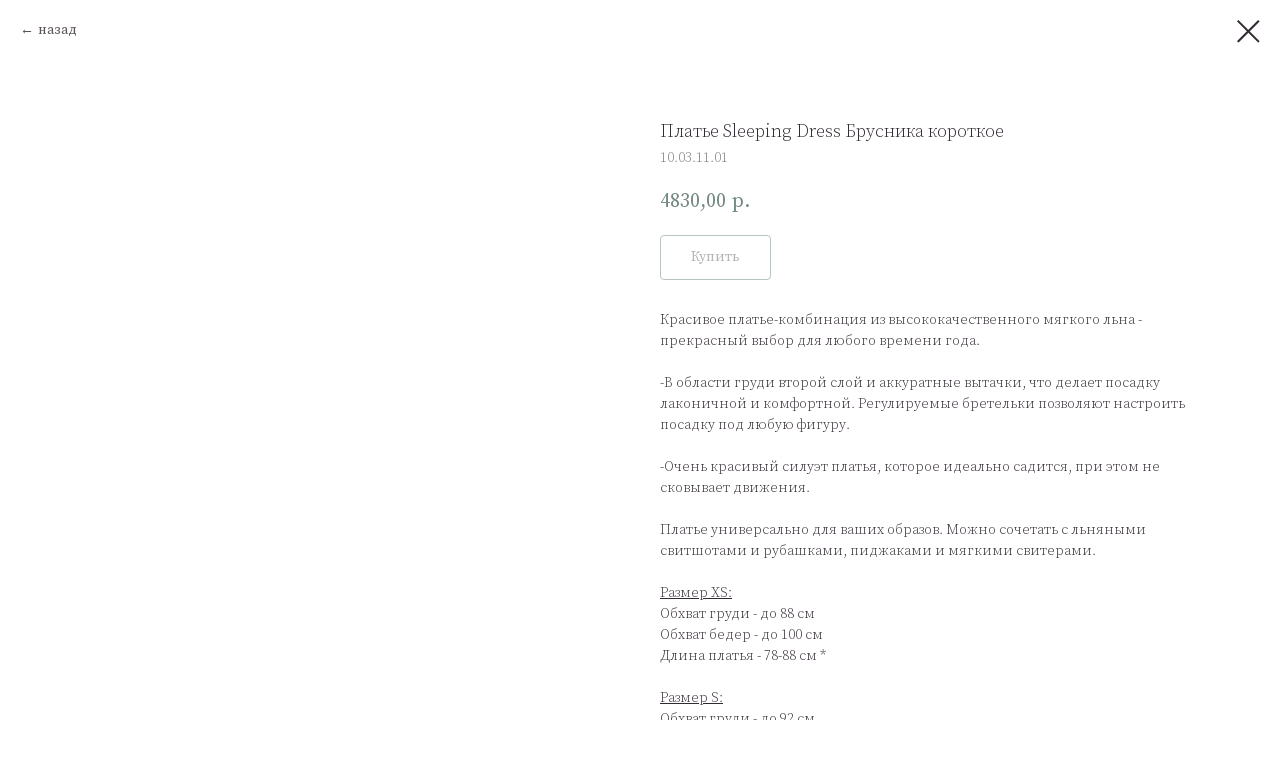

--- FILE ---
content_type: text/html; charset=UTF-8
request_url: https://kleinpurity.ru/catalog/tproduct/578599854-708432496881-plate-sleeping-dress-brusnika-korotkoe
body_size: 14528
content:
<!DOCTYPE html> <html lang="ru"> <head> <meta charset="utf-8" /> <meta http-equiv="Content-Type" content="text/html; charset=utf-8" /> <meta name="viewport" content="width=device-width, initial-scale=1.0" /> <!--metatextblock-->
<title>Платье Sleeping Dress Брусника короткое</title>
<meta name="description" content="">
<meta name="keywords" content="брусника брусничное платье льняное лен лён купить сорочку">
<meta property="og:title" content="Платье Sleeping Dress Брусника короткое" />
<meta property="og:description" content="" />
<meta property="og:type" content="website" />
<meta property="og:url" content="https://kleinpurity.ru/catalog/tproduct/578599854-708432496881-plate-sleeping-dress-brusnika-korotkoe" />
<meta property="og:image" content="https://static.tildacdn.com/stor3663-6365-4632-a338-656134333737/15395270.jpg" />
<link rel="canonical" href="https://kleinpurity.ru/catalog/tproduct/578599854-708432496881-plate-sleeping-dress-brusnika-korotkoe" />
<!--/metatextblock--> <meta name="format-detection" content="telephone=no" /> <meta http-equiv="x-dns-prefetch-control" content="on"> <link rel="dns-prefetch" href="https://ws.tildacdn.com"> <link rel="dns-prefetch" href="https://static.tildacdn.com"> <link rel="icon" type="image/x-icon" sizes="32x32" href="https://static.tildacdn.com/tild3162-6538-4839-a136-646435643733/favicon.ico"/> <link rel="apple-touch-icon" type="image/png" href="https://static.tildacdn.com/tild3266-3039-4064-b831-346565643562/favicon.png"> <link rel="icon" type="image/png" sizes="192x192" href="https://static.tildacdn.com/tild3266-3039-4064-b831-346565643562/favicon.png"> <!-- Assets --> <script src="https://neo.tildacdn.com/js/tilda-fallback-1.0.min.js" async charset="utf-8"></script> <link rel="stylesheet" href="https://static.tildacdn.com/css/tilda-grid-3.0.min.css" type="text/css" media="all" onerror="this.loaderr='y';"/> <link rel="stylesheet" href="https://static.tildacdn.com/ws/project7122988/tilda-blocks-page35810057.min.css?t=1760538160" type="text/css" media="all" onerror="this.loaderr='y';" /> <link rel="preconnect" href="https://fonts.gstatic.com"> <link href="https://fonts.googleapis.com/css2?family=Inter:wght@300;400;500;600;700&subset=latin,cyrillic" rel="stylesheet"> <link rel="stylesheet" href="https://static.tildacdn.com/css/tilda-animation-2.0.min.css" type="text/css" media="all" onerror="this.loaderr='y';" /> <link rel="stylesheet" href="https://static.tildacdn.com/css/tilda-popup-1.1.min.css" type="text/css" media="print" onload="this.media='all';" onerror="this.loaderr='y';" /> <noscript><link rel="stylesheet" href="https://static.tildacdn.com/css/tilda-popup-1.1.min.css" type="text/css" media="all" /></noscript> <link rel="stylesheet" href="https://static.tildacdn.com/css/tilda-slds-1.4.min.css" type="text/css" media="print" onload="this.media='all';" onerror="this.loaderr='y';" /> <noscript><link rel="stylesheet" href="https://static.tildacdn.com/css/tilda-slds-1.4.min.css" type="text/css" media="all" /></noscript> <link rel="stylesheet" href="https://static.tildacdn.com/css/tilda-catalog-1.1.min.css" type="text/css" media="print" onload="this.media='all';" onerror="this.loaderr='y';" /> <noscript><link rel="stylesheet" href="https://static.tildacdn.com/css/tilda-catalog-1.1.min.css" type="text/css" media="all" /></noscript> <link rel="stylesheet" href="https://static.tildacdn.com/css/tilda-forms-1.0.min.css" type="text/css" media="all" onerror="this.loaderr='y';" /> <link rel="stylesheet" href="https://static.tildacdn.com/css/tilda-cart-1.0.min.css" type="text/css" media="all" onerror="this.loaderr='y';" /> <link rel="stylesheet" href="https://static.tildacdn.com/css/tilda-delivery-1.0.min.css" type="text/css" media="print" onload="this.media='all';" onerror="this.loaderr='y';" /> <noscript><link rel="stylesheet" href="https://static.tildacdn.com/css/tilda-delivery-1.0.min.css" type="text/css" media="all" /></noscript> <link rel="stylesheet" href="https://static.tildacdn.com/css/tilda-zoom-2.0.min.css" type="text/css" media="print" onload="this.media='all';" onerror="this.loaderr='y';" /> <noscript><link rel="stylesheet" href="https://static.tildacdn.com/css/tilda-zoom-2.0.min.css" type="text/css" media="all" /></noscript> <link rel="stylesheet" href="https://fonts.googleapis.com/css2?family=Source+Serif+Pro:wght@300;400&family=Inter:wght@100;200;300;400;500;600;700;800;900" type="text/css" /> <script nomodule src="https://static.tildacdn.com/js/tilda-polyfill-1.0.min.js" charset="utf-8"></script> <script type="text/javascript">function t_onReady(func) {if(document.readyState!='loading') {func();} else {document.addEventListener('DOMContentLoaded',func);}}
function t_onFuncLoad(funcName,okFunc,time) {if(typeof window[funcName]==='function') {okFunc();} else {setTimeout(function() {t_onFuncLoad(funcName,okFunc,time);},(time||100));}}function t_throttle(fn,threshhold,scope) {return function() {fn.apply(scope||this,arguments);};}</script> <script src="https://static.tildacdn.com/js/jquery-1.10.2.min.js" charset="utf-8" onerror="this.loaderr='y';"></script> <script src="https://static.tildacdn.com/js/tilda-scripts-3.0.min.js" charset="utf-8" defer onerror="this.loaderr='y';"></script> <script src="https://static.tildacdn.com/ws/project7122988/tilda-blocks-page35810057.min.js?t=1760538160" charset="utf-8" onerror="this.loaderr='y';"></script> <script src="https://static.tildacdn.com/js/tilda-lazyload-1.0.min.js" charset="utf-8" async onerror="this.loaderr='y';"></script> <script src="https://static.tildacdn.com/js/tilda-animation-2.0.min.js" charset="utf-8" async onerror="this.loaderr='y';"></script> <script src="https://static.tildacdn.com/js/hammer.min.js" charset="utf-8" async onerror="this.loaderr='y';"></script> <script src="https://static.tildacdn.com/js/tilda-slds-1.4.min.js" charset="utf-8" async onerror="this.loaderr='y';"></script> <script src="https://static.tildacdn.com/js/tilda-products-1.0.min.js" charset="utf-8" async onerror="this.loaderr='y';"></script> <script src="https://static.tildacdn.com/js/tilda-catalog-1.1.min.js" charset="utf-8" async onerror="this.loaderr='y';"></script> <script src="https://static.tildacdn.com/js/tilda-menu-1.0.min.js" charset="utf-8" async onerror="this.loaderr='y';"></script> <script src="https://static.tildacdn.com/js/tilda-forms-1.0.min.js" charset="utf-8" async onerror="this.loaderr='y';"></script> <script src="https://static.tildacdn.com/js/tilda-cart-1.1.min.js" charset="utf-8" async onerror="this.loaderr='y';"></script> <script src="https://static.tildacdn.com/js/tilda-widget-positions-1.0.min.js" charset="utf-8" async onerror="this.loaderr='y';"></script> <script src="https://static.tildacdn.com/js/tilda-delivery-1.0.min.js" charset="utf-8" async onerror="this.loaderr='y';"></script> <script src="https://static.tildacdn.com/js/tilda-zoom-2.0.min.js" charset="utf-8" async onerror="this.loaderr='y';"></script> <script src="https://static.tildacdn.com/js/tilda-skiplink-1.0.min.js" charset="utf-8" async onerror="this.loaderr='y';"></script> <script src="https://static.tildacdn.com/js/tilda-events-1.0.min.js" charset="utf-8" async onerror="this.loaderr='y';"></script> <script type="text/javascript">window.dataLayer=window.dataLayer||[];</script> <script type="text/javascript">(function() {if((/bot|google|yandex|baidu|bing|msn|duckduckbot|teoma|slurp|crawler|spider|robot|crawling|facebook/i.test(navigator.userAgent))===false&&typeof(sessionStorage)!='undefined'&&sessionStorage.getItem('visited')!=='y'&&document.visibilityState){var style=document.createElement('style');style.type='text/css';style.innerHTML='@media screen and (min-width: 980px) {.t-records {opacity: 0;}.t-records_animated {-webkit-transition: opacity ease-in-out .2s;-moz-transition: opacity ease-in-out .2s;-o-transition: opacity ease-in-out .2s;transition: opacity ease-in-out .2s;}.t-records.t-records_visible {opacity: 1;}}';document.getElementsByTagName('head')[0].appendChild(style);function t_setvisRecs(){var alr=document.querySelectorAll('.t-records');Array.prototype.forEach.call(alr,function(el) {el.classList.add("t-records_animated");});setTimeout(function() {Array.prototype.forEach.call(alr,function(el) {el.classList.add("t-records_visible");});sessionStorage.setItem("visited","y");},400);}
document.addEventListener('DOMContentLoaded',t_setvisRecs);}})();</script></head> <body class="t-body" style="margin:0;"> <!--allrecords--> <div id="allrecords" class="t-records" data-product-page="y" data-hook="blocks-collection-content-node" data-tilda-project-id="7122988" data-tilda-page-id="35810057" data-tilda-page-alias="catalog" data-tilda-formskey="f1ef798fd02f61f30f11050767122988" data-tilda-stat-scroll="yes" data-tilda-lazy="yes" data-tilda-project-lang="RU" data-tilda-root-zone="com" data-tilda-project-country="RU">
<!-- PRODUCT START -->


                        
                    
        
        

<div id="rec578599854" class="r t-rec" style="" >
    <div class="t-store t-store__prod-snippet__container">

        
                <div class="t-store__prod-popup__close-txt-wr" style="position:absolute;">
            <a href="https://kleinpurity.ru/catalog" class="js-store-close-text t-store__prod-popup__close-txt t-descr t-descr_xxs" style="color:#332b33;">
                назад
            </a>
        </div>
        
        <a href="https://kleinpurity.ru/catalog" class="t-popup__close" style="position:absolute; background-color:#ffffff">
            <div class="t-popup__close-wrapper">
                <svg class="t-popup__close-icon t-popup__close-icon_arrow" width="26px" height="26px" viewBox="0 0 26 26" version="1.1" xmlns="http://www.w3.org/2000/svg" xmlns:xlink="http://www.w3.org/1999/xlink"><path d="M10.4142136,5 L11.8284271,6.41421356 L5.829,12.414 L23.4142136,12.4142136 L23.4142136,14.4142136 L5.829,14.414 L11.8284271,20.4142136 L10.4142136,21.8284271 L2,13.4142136 L10.4142136,5 Z" fill="#332b33"></path></svg>
                <svg class="t-popup__close-icon t-popup__close-icon_cross" width="23px" height="23px" viewBox="0 0 23 23" version="1.1" xmlns="http://www.w3.org/2000/svg" xmlns:xlink="http://www.w3.org/1999/xlink"><g stroke="none" stroke-width="1" fill="#332b33" fill-rule="evenodd"><rect transform="translate(11.313708, 11.313708) rotate(-45.000000) translate(-11.313708, -11.313708) " x="10.3137085" y="-3.6862915" width="2" height="30"></rect><rect transform="translate(11.313708, 11.313708) rotate(-315.000000) translate(-11.313708, -11.313708) " x="10.3137085" y="-3.6862915" width="2" height="30"></rect></g></svg>
            </div>
        </a>
        
        <div class="js-store-product js-product t-store__product-snippet" data-product-lid="708432496881" data-product-uid="708432496881" itemscope itemtype="http://schema.org/Product">
            <meta itemprop="productID" content="708432496881" />

            <div class="t-container">
                <div>
                    <meta itemprop="image" content="https://static.tildacdn.com/stor3663-6365-4632-a338-656134333737/15395270.jpg" />
                    <div class="t-store__prod-popup__slider js-store-prod-slider t-store__prod-popup__col-left t-col t-col_6">
                        <div class="js-product-img" style="width:100%;padding-bottom:75%;background-size:cover;opacity:0;">
                        </div>
                    </div>
                    <div class="t-store__prod-popup__info t-align_left t-store__prod-popup__col-right t-col t-col_6">

                        <div class="t-store__prod-popup__title-wrapper">
                            <h1 class="js-store-prod-name js-product-name t-store__prod-popup__name t-name t-name_xl" itemprop="name" style="color:#322a33;font-size:18px;font-weight:300;">Платье Sleeping Dress Брусника короткое</h1>
                            <div class="t-store__prod-popup__brand t-descr t-descr_xxs" >
                                                            </div>
                            <div class="t-store__prod-popup__sku t-descr t-descr_xxs">
                                <span class="js-store-prod-sku js-product-sku" translate="no" itemprop="sku">
                                    10.03.11.01
                                </span>
                            </div>
                        </div>

                                                                        <div itemprop="offers" itemscope itemtype="http://schema.org/AggregateOffer" style="display:none;">
                            <meta itemprop="lowPrice" content="4830.00" />
                            <meta itemprop="highPrice" content="4830.00" />
                            <meta itemprop="priceCurrency" content="RUB" />
                                                        <link itemprop="availability" href="http://schema.org/InStock">
                                                                                    <div itemprop="offers" itemscope itemtype="http://schema.org/Offer" style="display:none;">
                                <meta itemprop="serialNumber" content="475479249781" />
                                                                <meta itemprop="sku" content="10.03.11.01" />
                                                                <meta itemprop="price" content="4830.00" />
                                <meta itemprop="priceCurrency" content="RUB" />
                                                                <link itemprop="availability" href="http://schema.org/OutOfStock">
                                                            </div>
                                                        <div itemprop="offers" itemscope itemtype="http://schema.org/Offer" style="display:none;">
                                <meta itemprop="serialNumber" content="216154386211" />
                                                                <meta itemprop="sku" content="10.03.11.01" />
                                                                <meta itemprop="price" content="4830.00" />
                                <meta itemprop="priceCurrency" content="RUB" />
                                                                <link itemprop="availability" href="http://schema.org/InStock">
                                                            </div>
                                                        <div itemprop="offers" itemscope itemtype="http://schema.org/Offer" style="display:none;">
                                <meta itemprop="serialNumber" content="792952632171" />
                                                                <meta itemprop="sku" content="10.03.11.01" />
                                                                <meta itemprop="price" content="4830.00" />
                                <meta itemprop="priceCurrency" content="RUB" />
                                                                <link itemprop="availability" href="http://schema.org/InStock">
                                                            </div>
                                                    </div>
                        
                                                
                        <div class="js-store-price-wrapper t-store__prod-popup__price-wrapper">
                            <div class="js-store-prod-price t-store__prod-popup__price t-store__prod-popup__price-item t-name t-name_md" style="color:#748980;font-weight:400;">
                                                                <div class="js-product-price js-store-prod-price-val t-store__prod-popup__price-value" data-product-price-def="4830.0000" data-product-price-def-str="4830,00">4830,00</div><div class="t-store__prod-popup__price-currency" translate="no">р.</div>
                                                            </div>
                            <div class="js-store-prod-price-old t-store__prod-popup__price_old t-store__prod-popup__price-item t-name t-name_md" style="color:#b6aeb7;font-weight:400;display:none;">
                                                                <div class="js-store-prod-price-old-val t-store__prod-popup__price-value"></div><div class="t-store__prod-popup__price-currency" translate="no">р.</div>
                                                            </div>
                        </div>

                        <div class="js-product-controls-wrapper">
                        </div>

                        <div class="t-store__prod-popup__links-wrapper">
                                                    </div>

                                                <div class="t-store__prod-popup__btn-wrapper"   tt="Купить">
                                                        <a href="#order" class="t-store__prod-popup__btn t-store__prod-popup__btn_disabled t-btn t-btn_sm" style="color:#322a33;border:1px solid #748980;border-radius:4px;-moz-border-radius:4px;-webkit-border-radius:4px;font-weight:400;">
                                <table style="width:100%; height:100%;">
                                    <tbody>
                                        <tr>
                                            <td class="js-store-prod-popup-buy-btn-txt">Купить</td>
                                        </tr>
                                    </tbody>
                                </table>
                            </a>
                                                    </div>
                        
                        <div class="js-store-prod-text t-store__prod-popup__text t-descr t-descr_xxs" style="color:#322a33;font-weight:300;">
                                                    <div class="js-store-prod-all-text" itemprop="description">
                                Красивое платье-комбинация из высококачественного мягкого льна - прекрасный выбор для любого времени года.<br /><br />-В области груди второй слой и аккуратные вытачки, что делает посадку лаконичной и комфортной. Регулируемые бретельки позволяют настроить посадку под любую фигуру.<br /><br />-Очень красивый силуэт платья, которое идеально садится, при этом не сковывает движения.<br /><br />Платье универсально для ваших образов. Можно сочетать с льняными свитшотами и рубашками, пиджаками и мягкими свитерами.<br /><br /><u>Размер XS:</u><br />Обхват груди - до 88 см<br />Обхват бедер - до 100 см<br />Длина платья - 78-88 см *<br /><br /><u>Размер S:</u><br />Обхват груди - до 92 см<br />Обхват бедер - до 104 см<br />Длина платья - 78-88 см *<br /><br /><u>Размер M:</u><br />Обхват груди - до 96 см<br />Обхват бедер - до 108см<br />Длина платья - 78-88 см *<br /><br />*в зависимости от регулировки лямочек<br /><br />Изделия из льна могут дать усадку после стирки до 2%                            </div>
                                                                            <div class="js-store-prod-all-charcs">
                                                                                                                                                                        </div>
                                                </div>

                    </div>
                </div>

                            </div>
        </div>
                <div class="t-store__relevants__container">
            <div class="t-container">
                <div class="t-col">
                    <div class="t-store__relevants__title t-uptitle t-uptitle_xxl" style="color:#322a33;font-size:18px;font-weight:300;">смотрите также</div>
                    <div class="t-store__relevants-grid-cont js-store-relevants-grid-cont js-store-grid-cont t-store__valign-buttons"></div>
                </div>
            </div>
        </div>
                <div class="js-store-error-msg t-store__error-msg-cont"></div>
        <div itemscope itemtype="http://schema.org/ImageGallery" style="display:none;">
                                                                                                                                                                                                                                                                                                                                                                                                                                                                                                                </div>

    </div>

                        
                        
    
    <style>
        /* body bg color */
        

        /* body bg color end */
        /* Slider stiles */
        .t-slds__bullet_active .t-slds__bullet_body {
            background-color: #222 !important;
        }

        .t-slds__bullet:hover .t-slds__bullet_body {
            background-color: #222 !important;
        }
        /* Slider stiles end */
    </style>
    

        
        
        
        
        
        <style>
        .t-store__product-snippet .t-btn:not(.t-animate_no-hover):hover{
            background-color: #c0cbc6 !important;
            color: #322a33 !important;
            border-color: #c0cbc6 !important;
            
    	}
        .t-store__product-snippet .t-btn:not(.t-animate_no-hover){
            -webkit-transition: background-color 0.2s ease-in-out, color 0.2s ease-in-out, border-color 0.2s ease-in-out, box-shadow 0.2s ease-in-out; transition: background-color 0.2s ease-in-out, color 0.2s ease-in-out, border-color 0.2s ease-in-out, box-shadow 0.2s ease-in-out;
        }
        </style>
        

        
        
    <style>
        

        

        
    </style>
    
    
        
    <style>
        
    </style>
    
    
        
    <style>
        
    </style>
    
    
        
        <style>
    
                                    
        </style>
    
    
    <div class="js-store-tpl-slider-arrows" style="display: none;">
                


<div class="t-slds__arrow_wrapper t-slds__arrow_wrapper-left" data-slide-direction="left">
  <div class="t-slds__arrow t-slds__arrow-left t-slds__arrow-withbg" style="width: 30px; height: 30px;background-color: rgba(255,255,255,1);">
    <div class="t-slds__arrow_body t-slds__arrow_body-left" style="width: 7px;">
      <svg style="display: block" viewBox="0 0 7.3 13" xmlns="http://www.w3.org/2000/svg" xmlns:xlink="http://www.w3.org/1999/xlink">
                <desc>Left</desc>
        <polyline
        fill="none"
        stroke="#322a33"
        stroke-linejoin="butt"
        stroke-linecap="butt"
        stroke-width="1"
        points="0.5,0.5 6.5,6.5 0.5,12.5"
        />
      </svg>
    </div>
  </div>
</div>
<div class="t-slds__arrow_wrapper t-slds__arrow_wrapper-right" data-slide-direction="right">
  <div class="t-slds__arrow t-slds__arrow-right t-slds__arrow-withbg" style="width: 30px; height: 30px;background-color: rgba(255,255,255,1);">
    <div class="t-slds__arrow_body t-slds__arrow_body-right" style="width: 7px;">
      <svg style="display: block" viewBox="0 0 7.3 13" xmlns="http://www.w3.org/2000/svg" xmlns:xlink="http://www.w3.org/1999/xlink">
        <desc>Right</desc>
        <polyline
        fill="none"
        stroke="#322a33"
        stroke-linejoin="butt"
        stroke-linecap="butt"
        stroke-width="1"
        points="0.5,0.5 6.5,6.5 0.5,12.5"
        />
      </svg>
    </div>
  </div>
</div>    </div>

    
    <script>
        t_onReady(function() {
            var tildacopyEl = document.getElementById('tildacopy');
            if (tildacopyEl) tildacopyEl.style.display = 'none';

            var recid = '578599854';
            var options = {};
            var product = {"uid":708432496881,"rootpartid":11967637,"title":"Платье Sleeping Dress Брусника короткое","text":"Красивое платье-комбинация из высококачественного мягкого льна - прекрасный выбор для любого времени года.<br \/><br \/>-В области груди второй слой и аккуратные вытачки, что делает посадку лаконичной и комфортной. Регулируемые бретельки позволяют настроить посадку под любую фигуру.<br \/><br \/>-Очень красивый силуэт платья, которое идеально садится, при этом не сковывает движения.<br \/><br \/>Платье универсально для ваших образов. Можно сочетать с льняными свитшотами и рубашками, пиджаками и мягкими свитерами.<br \/><br \/><u>Размер XS:<\/u><br \/>Обхват груди - до 88 см<br \/>Обхват бедер - до 100 см<br \/>Длина платья - 78-88 см *<br \/><br \/><u>Размер S:<\/u><br \/>Обхват груди - до 92 см<br \/>Обхват бедер - до 104 см<br \/>Длина платья - 78-88 см *<br \/><br \/><u>Размер M:<\/u><br \/>Обхват груди - до 96 см<br \/>Обхват бедер - до 108см<br \/>Длина платья - 78-88 см *<br \/><br \/>*в зависимости от регулировки лямочек<br \/><br \/>Изделия из льна могут дать усадку после стирки до 2%","sku":"10.03.11.01","price":"4830.0000","gallery":[{"img":"https:\/\/static.tildacdn.com\/stor3663-6365-4632-a338-656134333737\/15395270.jpg"},{"img":"https:\/\/static.tildacdn.com\/stor3530-3035-4764-a564-613064616337\/35433927.jpg"},{"img":"https:\/\/static.tildacdn.com\/stor6630-3766-4539-a437-663731316165\/96597430.jpg"},{"img":"https:\/\/static.tildacdn.com\/stor3565-3362-4866-b537-386536666439\/38896113.jpg"},{"img":"https:\/\/static.tildacdn.com\/stor3061-3133-4762-b630-356135363833\/83760848.jpg"},{"img":"https:\/\/static.tildacdn.com\/stor6433-6631-4662-b162-663466663532\/78556588.jpg"},{"img":"https:\/\/static.tildacdn.com\/stor3265-6466-4164-b037-356463383937\/80982187.jpg"},{"img":"https:\/\/static.tildacdn.com\/stor3635-6134-4331-a464-643531633066\/92958266.jpg"},{"img":"https:\/\/static.tildacdn.com\/stor3339-3732-4965-b465-383635643137\/74726767.jpg"},{"img":"https:\/\/static.tildacdn.com\/stor3533-6662-4164-a435-366539343831\/80557666.jpg"},{"img":"https:\/\/static.tildacdn.com\/stor3936-6538-4331-b765-343133373962\/68685794.jpg"},{"img":"https:\/\/static.tildacdn.com\/stor6530-3833-4566-a438-323230653366\/71341634.jpg"},{"img":"https:\/\/static.tildacdn.com\/stor3636-3334-4864-b434-353263376563\/62916587.jpg"},{"img":"https:\/\/static.tildacdn.com\/stor3231-3633-4336-b234-346363373331\/41870679.jpg"},{"img":"https:\/\/static.tildacdn.com\/stor6166-6162-4166-a465-656536316361\/63040673.jpg"},{"img":"https:\/\/static.tildacdn.com\/stor3836-3731-4038-b161-336264323730\/43171131.jpg"},{"img":"https:\/\/static.tildacdn.com\/stor3930-6435-4662-a562-313931323664\/41176958.jpg"}],"sort":1015968,"quantity":"6","portion":0,"newsort":0,"mark":"SALE","json_options":"[{\"title\":\"Размер\",\"params\":{\"view\":\"select\",\"hasColor\":false,\"linkImage\":false},\"values\":[\"xs\",\"s\",\"m\"]}]","json_chars":"null","externalid":"Ue-aCBGXghjQUG5JTE5qt1","pack_label":"lwh","pack_x":0,"pack_y":0,"pack_z":0,"pack_m":0,"serverid":"master","servertime":"1760086545.7179","parentuid":"","editions":[{"uid":475479249781,"externalid":"7BUng-pNjv2sg0iZyC5my2","sku":"10.03.11.01","price":"4 830.00","priceold":"6 900.00","quantity":"0","img":"","Размер":"xs"},{"uid":216154386211,"externalid":"qTsZbRX-gciQdjeethZoP1","sku":"10.03.11.01","price":"4 830.00","priceold":"6 900.00","quantity":"1","img":"","Размер":"s"},{"uid":792952632171,"externalid":"u44QRiz0gHa9a2Nswxw6J3","sku":"10.03.11.01","price":"4 830.00","priceold":"6 900.00","quantity":"2","img":"","Размер":"m"}],"characteristics":[],"properties":[],"partuids":[250699499961,938388887761,790005024492,430617274191],"url":"https:\/\/kleinpurity.ru\/catalog\/tproduct\/578599854-708432496881-plate-sleeping-dress-brusnika-korotkoe"};

            // draw slider or show image for SEO
            if (window.isSearchBot) {
                var imgEl = document.querySelector('.js-product-img');
                if (imgEl) imgEl.style.opacity = '1';
            } else {
                
                var prodcard_optsObj = {
    hasWrap: false,
    txtPad: '',
    bgColor: '',
    borderRadius: '',
    shadowSize: '0px',
    shadowOpacity: '',
    shadowSizeHover: '',
    shadowOpacityHover: '',
    shadowShiftyHover: '',
    btnTitle1: 'Подробнее',
    btnLink1: 'popup',
    btnTitle2: 'В корзину',
    btnLink2: 'order',
    showOpts: false};

var price_optsObj = {
    color: '#748980',
    colorOld: '#b6aeb7',
    fontSize: '20px',
    fontWeight: '400'
};

var popup_optsObj = {
    columns: '6',
    columns2: '6',
    isVertical: '',
    align: 'left',
    btnTitle: 'Купить',
    closeText: 'назад',
    iconColor: '#332b33',
    containerBgColor: '',
    overlayBgColorRgba: '',
    popupStat: '',
    popupContainer: '',
    fixedButton: true,
    mobileGalleryStyle: ''
};

var slider_optsObj = {
    anim_speed: '',
    arrowColor: '#322a33',
    videoPlayerIconColor: '',
    cycle: 'on',
    controls: 'arrowsthumbs',
    bgcolor: '#fffffd'
};

var slider_dotsOptsObj = {
    size: '',
    bgcolor: '',
    bordersize: '',
    bgcoloractive: ''
};

var slider_slidesOptsObj = {
    zoomable: true,
    bgsize: 'cover',
    ratio: '1.5'
};

var typography_optsObj = {
    descrColor: '#322a33',
    titleColor: '#322a33'
};

var default_sortObj = {
    in_stock: true};

var btn1_style = 'font-weight:400;border-radius:4px;-moz-border-radius:4px;-webkit-border-radius:4px;color:#322a33;border:1px solid #748980;';
var btn2_style = 'font-weight:400;border-radius:4px;-moz-border-radius:4px;-webkit-border-radius:4px;color:#fffffd;background-color:#748980;border:1px solid ;';

var options_catalog = {
    btn1_style: btn1_style,
    btn2_style: btn2_style,
    storepart: '996212629491',
    prodCard: prodcard_optsObj,
    popup_opts: popup_optsObj,
    defaultSort: default_sortObj,
    slider_opts: slider_optsObj,
    slider_dotsOpts: slider_dotsOptsObj,
    slider_slidesOpts: slider_slidesOptsObj,
    typo: typography_optsObj,
    price: price_optsObj,
    blocksInRow: '3',
    imageHover: true,
    imageHeight: '',
    imageRatioClass: 't-store__card__imgwrapper_3-4',
    align: 'left',
    vindent: '',
    isHorizOnMob:false,
    itemsAnim: '',
    hasOriginalAspectRatio: false,
    markColor: '#332b33',
    markBgColor: '#f5f3e7',
    currencySide: 'r',
    currencyTxt: 'р.',
    currencySeparator: ',',
    currencyDecimal: '',
    btnSize: '',
    verticalAlignButtons: true,
    hideFilters: false,
    titleRelevants: 'смотрите также',
    showRelevants: '996212629491',
    relevants_slider: true,
    relevants_quantity: '',
    isFlexCols: true,
    isPublishedPage: true,
    previewmode: true,
    colClass: 't-col t-col_3',
    ratio: '2_3',
    sliderthumbsside: 'l',
    showStoreBtnQuantity: '',
    tabs: '',
    galleryStyle: '',
    title_typo: '',
    descr_typo: '',
    price_typo: '',
    price_old_typo: '',
    menu_typo: '',
    options_typo: '',
    sku_typo: '',
    characteristics_typo: '',
    button_styles: '',
    button2_styles: '',
    buttonicon: '',
    buttoniconhover: '',
};                
                // emulate, get options_catalog from file store_catalog_fields
                options = options_catalog;
                options.typo.title = "color:#322a33;font-size:18px;font-weight:300;" || '';
                options.typo.descr = "color:#322a33;font-weight:300;" || '';

                try {
                    if (options.showRelevants) {
                        var itemsCount = '4';
                        var relevantsMethod;
                        switch (options.showRelevants) {
                            case 'cc':
                                relevantsMethod = 'current_category';
                                break;
                            case 'all':
                                relevantsMethod = 'all_categories';
                                break;
                            default:
                                relevantsMethod = 'category_' + options.showRelevants;
                                break;
                        }

                        t_onFuncLoad('t_store_loadProducts', function() {
                            t_store_loadProducts(
                                'relevants',
                                recid,
                                options,
                                false,
                                {
                                    currentProductUid: '708432496881',
                                    relevantsQuantity: itemsCount,
                                    relevantsMethod: relevantsMethod,
                                    relevantsSort: 'random'
                                }
                            );
                        });
                    }
                } catch (e) {
                    console.log('Error in relevants: ' + e);
                }
            }

            
                            options.popup_opts.btnTitle = 'Купить';
                        

            window.tStoreOptionsList = [{"title":"Размер","params":{"view":"select","hasColor":false,"linkImage":false},"values":[{"id":29296674,"value":"0"},{"id":28175390,"value":"38-40"},{"id":28175394,"value":"40-42"},{"id":21060716,"value":"l"},{"id":21060713,"value":"m"},{"id":21053690,"value":"m-l"},{"id":41221612,"value":"Onesize"},{"id":21060710,"value":"s"},{"id":21053687,"value":"s-m"},{"id":21123137,"value":"xs"},{"id":21137930,"value":"xs-s"}]},{"title":"Лента-поясок","params":{"view":"select","hasColor":false,"linkImage":false},"values":[{"id":21058109,"value":"Без ленты"},{"id":21058112,"value":"С лентой"}]},{"title":"Цвет","params":{"view":"radio","hasColor":true,"linkImage":false},"values":[{"id":21240323,"color":"#f5f2f2","value":"Белый"},{"id":21240380,"color":"#d4d2d2","value":"Светло-серые"},{"id":21240377,"color":"#6b6a6a","value":"Темно-серые"},{"id":28551582,"color":"#419672","value":"Хвоя"},{"id":21226988,"color":"#0d0000","value":"Черный"}]},{"title":"Сумма сертификата","params":{"view":"select","hasColor":false,"linkImage":false},"values":[{"id":21155630,"value":"1000"},{"id":21155642,"value":"10000"},{"id":28254706,"value":"15000"},{"id":21155633,"value":"2000"},{"id":28254710,"value":"20000"},{"id":21155636,"value":"3000"},{"id":28254714,"value":"30000"},{"id":21155639,"value":"5000"},{"id":28254718,"value":"50000"}]},{"title":"Количество","params":{"view":"select","hasColor":false,"linkImage":false},"values":[{"id":21160067,"value":"1 шт"},{"id":21160070,"value":"2 шт"},{"id":21160073,"value":"3 шт"}]},{"title":"Длина","params":{"view":"select","hasColor":false,"linkImage":false},"values":[{"id":32551278,"value":"102"},{"id":32551282,"value":"108"}]}];

            t_onFuncLoad('t_store_productInit', function() {
                t_store_productInit(recid, options, product);
            });

            // if user coming from catalog redirect back to main page
            if (window.history.state && (window.history.state.productData || window.history.state.storepartuid)) {
                window.onpopstate = function() {
                    window.history.replaceState(null, null, window.location.origin);
                    window.location.replace(window.location.origin);
                };
            }
        });
    </script>
    

</div>


<!-- PRODUCT END -->

<div id="rec589864201" class="r t-rec" style="" data-animationappear="off" data-record-type="706"> <!-- @classes: t-text t-text_xs t-name t-name_xs t-name_md t-btn t-btn_sm --> <script>t_onReady(function() {setTimeout(function() {t_onFuncLoad('tcart__init',function() {tcart__init('589864201',{cssClassName:''});});},50);var userAgent=navigator.userAgent.toLowerCase();var body=document.body;if(!body) return;if(userAgent.indexOf('instagram')!==-1&&userAgent.indexOf('iphone')!==-1) {body.style.position='relative';}
var rec=document.querySelector('#rec589864201');if(!rec) return;var cartWindow=rec.querySelector('.t706__cartwin,.t706__cartpage');var allRecords=document.querySelector('.t-records');var currentMode=allRecords.getAttribute('data-tilda-mode');if(cartWindow&&currentMode!=='edit'&&currentMode!=='preview') {cartWindow.addEventListener('scroll',t_throttle(function() {if(window.lazy==='y'||document.querySelector('#allrecords').getAttribute('data-tilda-lazy')==='yes') {t_onFuncLoad('t_lazyload_update',function() {t_lazyload_update();});}},500));}});</script> <div class="t706" data-cart-fullscreen="yes" data-project-currency="р." data-project-currency-side="r" data-project-currency-sep="," data-project-currency-code="RUB" data-payment-system="yakassa"> <div class="t706__carticon t706__carticon_sm" style=""> <div class="t706__carticon-text t-name t-name_xs"></div> <div class="t706__carticon-wrapper"> <div class="t706__carticon-imgwrap" style="background-color:#f5f3e7;"> <svg role="img" style="stroke:#322a33;" class="t706__carticon-img" xmlns="http://www.w3.org/2000/svg" viewBox="0 0 64 64"> <path fill="none" stroke-width="2" stroke-miterlimit="10" d="M44 18h10v45H10V18h10z"/> <path fill="none" stroke-width="2" stroke-miterlimit="10" d="M22 24V11c0-5.523 4.477-10 10-10s10 4.477 10 10v13"/> </svg> </div> <div class="t706__carticon-counter js-carticon-counter" style="background-color:#c0cbc6;color:#322a33;"></div> </div> </div> <div class="t706__cartpage" style="display: none;"> <div class="t706__cartpage-top"> <button type="button" class="t706__cartpage-back" aria-label="Назад"> <svg role="presentation" class="t706__close-icon t706__cartpage-back-icon" width="1em" height="1em" viewBox="0 0 26 26"> <g fill-rule="evenodd" stroke-width="2" fill="#000" fill-rule="evenodd"> <path d="m10.4142 5 1.4142 1.4142L5.829 12.414l17.5852.0002v2L5.829 14.414l5.9994 6.0002-1.4142 1.4142L2 13.4142 10.4142 5Z" /> </g> </svg> </button> <div class="t706__cartpage-heading t-name t-name_xl">Ваш заказ</div> <button type="button" class="t706__cartpage-close" aria-label="Закрыть корзину"> <svg role="presentation" class="t706__close-icon t706__cartpage-close-icon" width="1em" height="1em" viewBox="0 0 23 23"> <g fill-rule="evenodd" stroke-width="2" fill="#000" fill-rule="evenodd"> <path d="M0 1.4142 2.1213-.707 23.3345 20.506l-2.1213 2.1213z" /> <path d="m21.2132 0 2.1213 2.1213L2.1213 23.3345 0 21.2132z" /> </g> </svg> </button> </div> <div class="t706__cartpage-content t-container"> <div class="t706__cartpage-open-form-wrap" style="display: none;"> <button
class="t-btn t-btnflex t-btnflex_type_button t-btnflex_md t706__cartpage-open-form"
type="button"> <span class="t-btnflex__text">Заказать</span> <style>#rec589864201 .t-btnflex.t-btnflex_type_button {color:#322a33;border-style:solid !important;border-color:#322a33 !important;--border-width:1px;border-radius:4px;box-shadow:none !important;font-weight:400;transition-duration:0.2s;transition-property:background-color,color,border-color,box-shadow,opacity,transform;transition-timing-function:ease-in-out;}@media (hover:hover) {#rec589864201 .t-btnflex.t-btnflex_type_button:not(.t-animate_no-hover):hover {background-color:#f5f3e7 !important;}#rec589864201 .t-btnflex.t-btnflex_type_button:not(.t-animate_no-hover):focus-visible {background-color:#f5f3e7 !important;}}</style> </button> </div> <div class="t706__cartpage-form t-col t-col_6"> <div class="t706__cartpage-form-wrapper t-input_nomargin"> <form
id="form589864201" name='form589864201' role="form" action='' method='POST' data-formactiontype="2" data-inputbox=".t-input-group" 
class="t-form js-form-proccess t-form_inputs-total_7 t-form_bbonly" data-formsended-callback="t706_onSuccessCallback"> <input type="hidden" name="formservices[]" value="878b49565bdaea47fdc4dd6556fb3788" class="js-formaction-services"> <input type="hidden" name="formservices[]" value="2ea7728b7a3e294ee01abf8d03653eea" class="js-formaction-services"> <input type="hidden" name="tildaspec-formname" tabindex="-1" value="Cart"> <!-- @classes t-title t-text t-btn --> <div class="js-successbox t-form__successbox t-text t-text_md"
aria-live="polite"
style="display:none;"></div> <div
class="t-form__inputsbox
t-form__inputsbox_inrow "> <div
class=" t-input-group t-input-group_nm " data-input-lid="1496239431201" data-field-type="nm" data-field-name="Name"> <label
for='input_1496239431201'
class="t-input-title t-descr t-descr_md"
id="field-title_1496239431201" data-redactor-toolbar="no"
field="li_title__1496239431201"
style="color:;">Имя</label> <div class="t-input-block "> <input
type="text"
autocomplete="name"
name="Name"
id="input_1496239431201"
class="t-input js-tilda-rule t-input_bbonly"
value=""
placeholder="Елена" data-tilda-req="1" aria-required="true" data-tilda-rule="name"
aria-describedby="error_1496239431201"
style="color:#322a33;border:1px solid #322a33;border-radius:4px;"> </div> <div class="t-input-error" aria-live="polite" id="error_1496239431201"></div> </div> <div
class=" t-input-group t-input-group_em " data-input-lid="1496239459190" data-field-type="em" data-field-name="Email"> <label
for='input_1496239459190'
class="t-input-title t-descr t-descr_md"
id="field-title_1496239459190" data-redactor-toolbar="no"
field="li_title__1496239459190"
style="color:;">Почта</label> <div class="t-input-block "> <input
type="email"
autocomplete="email"
name="Email"
id="input_1496239459190"
class="t-input js-tilda-rule t-input_bbonly"
value=""
placeholder="example@gmail.com" data-tilda-req="1" aria-required="true" data-tilda-rule="email"
aria-describedby="error_1496239459190"
style="color:#322a33;border:1px solid #322a33;border-radius:4px;"> </div> <div class="t-input-error" aria-live="polite" id="error_1496239459190"></div> </div> <div
class=" t-input-group t-input-group_ph " data-input-lid="1496239478607" data-field-async="true" data-field-type="ph" data-field-name="Phone"> <label
for='input_1496239478607'
class="t-input-title t-descr t-descr_md"
id="field-title_1496239478607" data-redactor-toolbar="no"
field="li_title__1496239478607"
style="color:;">Телефон</label> <div class="t-input-block "> <input
type="tel"
autocomplete="tel"
name="Phone"
id="input_1496239478607" data-phonemask-init="no" data-phonemask-id="589864201" data-phonemask-lid="1496239478607" data-phonemask-maskcountry="RU" class="t-input js-phonemask-input js-tilda-rule t-input_bbonly"
value=""
placeholder="+1(000)000-0000" data-tilda-req="1" aria-required="true" aria-describedby="error_1496239478607"
style="color:#322a33;border:1px solid #322a33;border-radius:4px;"> <script type="text/javascript">t_onReady(function() {t_onFuncLoad('t_loadJsFile',function() {t_loadJsFile('https://static.tildacdn.com/js/tilda-phone-mask-1.1.min.js',function() {t_onFuncLoad('t_form_phonemask_load',function() {var phoneMasks=document.querySelectorAll('#rec589864201 [data-phonemask-lid="1496239478607"]');t_form_phonemask_load(phoneMasks);});})})});</script> </div> <div class="t-input-error" aria-live="polite" id="error_1496239478607"></div> </div> <div
class=" t-input-group t-input-group_pc " data-input-lid="1710585115864" data-field-type="pc" data-field-name="Промокод"> <div
class="t-input-title t-descr t-descr_md"
id="field-title_1710585115864" data-redactor-toolbar="no"
field="li_title__1710585115864"
style="color:;">Промокод</div> <div class="t-input-block "> <style>.t-inputpromocode__wrapper .t-text{color:#000;}</style> <div class="t-inputpromocode__wrapper" style="display:table;width:100%;"> <input
type="text"
name="Промокод"
class="t-input t-inputpromocode t-input_bbonly js-tilda-rule"
value=""
placeholder="Введите промокод" style="display:table-cell;color:#322a33;border:1px solid #322a33;border-radius:4px;" data-tilda-rule="promocode"> <div
class="t-inputpromocode__btn t-btn t-btn_md"
style="display:none;position:relative;height:auto;color:#fff;background:#000;border-radius:4px; -moz-border-radius: 4px; -webkit-border-radius: 4px;">Активировать</div> </div> <script src="https://static.tildacdn.com/js/tilda-promocode-1.0.min.js"></script> <script>t_onReady(function() {try {t_onFuncLoad('t_input_promocode_init',function() {t_input_promocode_init('589864201','1710585115864');});} catch(error) {console.error(error);}});</script> </div> <div class="t-input-error" aria-live="polite" id="error_1710585115864"></div> </div> <div
class=" t-input-group t-input-group_dl " data-input-lid="1710585141682" data-field-type="dl" data-field-name="Delivery"> <div class="t-input-block "> <div
class="t-radio__wrapper t-radio__wrapper-delivery" data-delivery-variants-hook='y' data-delivery-free='15000' data-delivery-services="y"
id="customdelivery"> <div class="t-input-group t-input-group_in"> <div class="t-input-block"> <input
class="js-tilda-rule t-input" data-tilda-rule="deliveryreq"
type="hidden"
name="delivery-badresponse-comment"
value="nodelivery"
autocomplete="off" data-tilda-req="1"> <div class="t-input-error" aria-live="polite"></div> </div> </div> </div> <style>#rec589864201 .t706 .t-form__inputsbox #customdelivery .t-input{outline:none;padding-left:0 !important;padding-right:0 !important;border-top:0 !important;border-right:0 !important;border-left:0 !important;background-color:transparent !important;border-radius:0 !important;color:#322a33;border:1px solid #322a33;border-radius:4px;-moz-border-radius:4px;-webkit-border-radius:4px;}#rec589864201 .t706 .t-form__inputsbox #customdelivery .t-input-title{}</style> </div> <div class="t-input-error" aria-live="polite" id="error_1710585141682"></div> </div> <div
class=" t-input-group t-input-group_ta " data-input-lid="1710585162355" data-field-type="ta" data-field-name="Комментарий"> <label
for='input_1710585162355'
class="t-input-title t-descr t-descr_md"
id="field-title_1710585162355" data-redactor-toolbar="no"
field="li_title__1710585162355"
style="color:;">Комментарий</label> <div class="t-input-block "> <textarea
name="Комментарий"
id="input_1710585162355"
class="t-input js-tilda-rule t-input_bbonly"
placeholder="Можно написать пожелание по доставке или упаковке" aria-describedby="error_1710585162355"
style="color:#322a33;border:1px solid #322a33;border-radius:4px;height:102px;"
rows="3"></textarea> </div> <div class="t-input-error" aria-live="polite" id="error_1710585162355"></div> </div> <div
class=" t-input-group t-input-group_cb " data-input-lid="1710587503173" data-field-type="cb" data-field-name="Checkbox"> <div class="t-input-block "> <label
class="t-checkbox__control t-checkbox__control_flex t-text t-text_xs"
style=""> <input
type="checkbox"
name="Checkbox"
value="yes"
class="t-checkbox js-tilda-rule"> <div
class="t-checkbox__indicator"></div> <span>Я согласен с <a href="/legal" target="_blank" rel="noreferrer noopener">Политикой конфиденциальности</a></span></label> </div> <div class="t-input-error" aria-live="polite" id="error_1710587503173"></div> </div> <div class="t-form__errorbox-middle"> <!--noindex--> <div
class="js-errorbox-all t-form__errorbox-wrapper"
style="display:none;" data-nosnippet
tabindex="-1"
aria-label="Ошибки при заполнении формы"> <ul
role="list"
class="t-form__errorbox-text t-text t-text_md"> <li class="t-form__errorbox-item js-rule-error js-rule-error-all"></li> <li class="t-form__errorbox-item js-rule-error js-rule-error-req">Обязательное поле</li> <li class="t-form__errorbox-item js-rule-error js-rule-error-email">Введите корректный адрес почты</li> <li class="t-form__errorbox-item js-rule-error js-rule-error-name">Введите корректное имя</li> <li class="t-form__errorbox-item js-rule-error js-rule-error-phone">Введите корректный номер телефона</li> <li class="t-form__errorbox-item js-rule-error js-rule-error-minlength">Слишком короткое значение</li> <li class="t-form__errorbox-item js-rule-error js-rule-error-string"></li> </ul> </div> <!--/noindex--> </div> <div class="t-form__submit"> <button
class="t-submit t-btnflex t-btnflex_type_submit t-btnflex_md"
type="submit"> <span class="t-btnflex__text">Заказать</span> <style>#rec589864201 .t-btnflex.t-btnflex_type_submit {color:#322a33;border-style:solid !important;border-color:#322a33 !important;--border-width:1px;border-radius:4px;box-shadow:none !important;font-weight:400;transition-duration:0.2s;transition-property:background-color,color,border-color,box-shadow,opacity,transform;transition-timing-function:ease-in-out;}@media (hover:hover) {#rec589864201 .t-btnflex.t-btnflex_type_submit:not(.t-animate_no-hover):hover {background-color:#f5f3e7 !important;}#rec589864201 .t-btnflex.t-btnflex_type_submit:not(.t-animate_no-hover):focus-visible {background-color:#f5f3e7 !important;}}</style> </button> </div> </div> <div class="t-form__errorbox-bottom"> <!--noindex--> <div
class="js-errorbox-all t-form__errorbox-wrapper"
style="display:none;" data-nosnippet
tabindex="-1"
aria-label="Ошибки при заполнении формы"> <ul
role="list"
class="t-form__errorbox-text t-text t-text_md"> <li class="t-form__errorbox-item js-rule-error js-rule-error-all"></li> <li class="t-form__errorbox-item js-rule-error js-rule-error-req">Обязательное поле</li> <li class="t-form__errorbox-item js-rule-error js-rule-error-email">Введите корректный адрес почты</li> <li class="t-form__errorbox-item js-rule-error js-rule-error-name">Введите корректное имя</li> <li class="t-form__errorbox-item js-rule-error js-rule-error-phone">Введите корректный номер телефона</li> <li class="t-form__errorbox-item js-rule-error js-rule-error-minlength">Слишком короткое значение</li> <li class="t-form__errorbox-item js-rule-error js-rule-error-string"></li> </ul> </div> <!--/noindex--> </div> </form> <style>#rec589864201 input::-webkit-input-placeholder {color:#322a33;opacity:0.5;}#rec589864201 input::-moz-placeholder{color:#322a33;opacity:0.5;}#rec589864201 input:-moz-placeholder {color:#322a33;opacity:0.5;}#rec589864201 input:-ms-input-placeholder{color:#322a33;opacity:0.5;}#rec589864201 textarea::-webkit-input-placeholder {color:#322a33;opacity:0.5;}#rec589864201 textarea::-moz-placeholder{color:#322a33;opacity:0.5;}#rec589864201 textarea:-moz-placeholder {color:#322a33;opacity:0.5;}#rec589864201 textarea:-ms-input-placeholder{color:#322a33;opacity:0.5;}</style> </div> </div> <div class="t706__cartpage-info t-col t-col_6"> <div class="t706__cartpage-info-wrapper"> <div class="t706__cartpage-products"></div> <div class="t706__cartpage-totals"> <div class="t706__cartpage-prodamount t706__cartwin-prodamount-wrap t-descr t-descr_sm"> <span class="t706__cartwin-prodamount-label"></span> <span class="t706__cartwin-prodamount"></span> </div> </div> </div> </div> </div> </div> <div class="t706__sidebar" style="display: none"> <div class="t706__sidebar-content"> <div class="t706__sidebar-top"> <div class="t706__sidebar-heading t-name t-name_xl">Ваш заказ</div> <div class="t706__sidebar-close"> <button
type="button"
class="t706__sidebar-close-btn"
aria-label="Закрыть корзину"> <svg role="presentation" class="t706__close-icon t706__sidebar-close-icon" width="23px" height="23px" viewBox="0 0 23 23" version="1.1" xmlns="http://www.w3.org/2000/svg" xmlns:xlink="http://www.w3.org/1999/xlink"> <g stroke="none" stroke-width="1" fill="#000" fill-rule="evenodd"> <rect transform="translate(11.313708, 11.313708) rotate(-45.000000) translate(-11.313708, -11.313708) " x="10.3137085" y="-3.6862915" width="2" height="30"></rect> <rect transform="translate(11.313708, 11.313708) rotate(-315.000000) translate(-11.313708, -11.313708) " x="10.3137085" y="-3.6862915" width="2" height="30"></rect> </g> </svg> </button> </div> </div> <div class="t706__sidebar-products"></div> <div class="t706__sidebar-prodamount-wrap t-descr t-descr_sm"> <span class="t706__sidebar-prodamount-label"></span> <span class="t706__sidebar-prodamount"></span> </div> <div class="t706__sidebar-bottom"> <button
class="t-btn t-btnflex t-btnflex_type_button t-btnflex_md t706__sidebar-continue"
type="button"> <span class="t-btnflex__text">Заказать</span> <style>#rec589864201 .t-btnflex.t-btnflex_type_button {color:#322a33;border-style:solid !important;border-color:#322a33 !important;--border-width:1px;border-radius:4px;box-shadow:none !important;font-weight:400;transition-duration:0.2s;transition-property:background-color,color,border-color,box-shadow,opacity,transform;transition-timing-function:ease-in-out;}@media (hover:hover) {#rec589864201 .t-btnflex.t-btnflex_type_button:not(.t-animate_no-hover):hover {background-color:#f5f3e7 !important;}#rec589864201 .t-btnflex.t-btnflex_type_button:not(.t-animate_no-hover):focus-visible {background-color:#f5f3e7 !important;}}</style> </button> </div> </div> </div> </div> <style>.t706__close-icon g{fill:#322a33;}@media screen and (max-width:560px){.t706__close-icon g{fill:#322a33;}.t706 .t706__close{background-color:rgba(255,255,253,0.70);}}</style> <style>.t-menuwidgeticons__cart .t-menuwidgeticons__icon-counter{background-color:#c0cbc6;}</style> <style>.t-menuwidgeticons__cart .t-menuwidgeticons__icon-counter{color:#322a33 !important;}</style> <style>#rec589864201 .t706__carticon-imgwrap {box-shadow:0px 0px 5px rgba(0,0,0,0.1);}</style> </div>

</div>
<!--/allrecords--> <!-- Stat --> <!-- Yandex.Metrika counter 69169807 --> <script type="text/javascript" data-tilda-cookie-type="analytics">setTimeout(function(){(function(m,e,t,r,i,k,a){m[i]=m[i]||function(){(m[i].a=m[i].a||[]).push(arguments)};m[i].l=1*new Date();k=e.createElement(t),a=e.getElementsByTagName(t)[0],k.async=1,k.src=r,a.parentNode.insertBefore(k,a)})(window,document,"script","https://mc.yandex.ru/metrika/tag.js","ym");window.mainMetrikaId='69169807';ym(window.mainMetrikaId,"init",{clickmap:true,trackLinks:true,accurateTrackBounce:true,webvisor:true,params:{__ym:{"ymCms":{"cms":"tilda","cmsVersion":"1.0","cmsCatalog":"1"}}},ecommerce:"dataLayer"});},2000);</script> <noscript><div><img src="https://mc.yandex.ru/watch/69169807" style="position:absolute; left:-9999px;" alt="" /></div></noscript> <!-- /Yandex.Metrika counter --> <script type="text/javascript">if(!window.mainTracker) {window.mainTracker='tilda';}
window.tildastatscroll='yes';setTimeout(function(){(function(d,w,k,o,g) {var n=d.getElementsByTagName(o)[0],s=d.createElement(o),f=function(){n.parentNode.insertBefore(s,n);};s.type="text/javascript";s.async=true;s.key=k;s.id="tildastatscript";s.src=g;if(w.opera=="[object Opera]") {d.addEventListener("DOMContentLoaded",f,false);} else {f();}})(document,window,'3f01e21c702d5100b22679ed2d16758e','script','https://static.tildacdn.com/js/tilda-stat-1.0.min.js');},2000);</script> </body> </html>